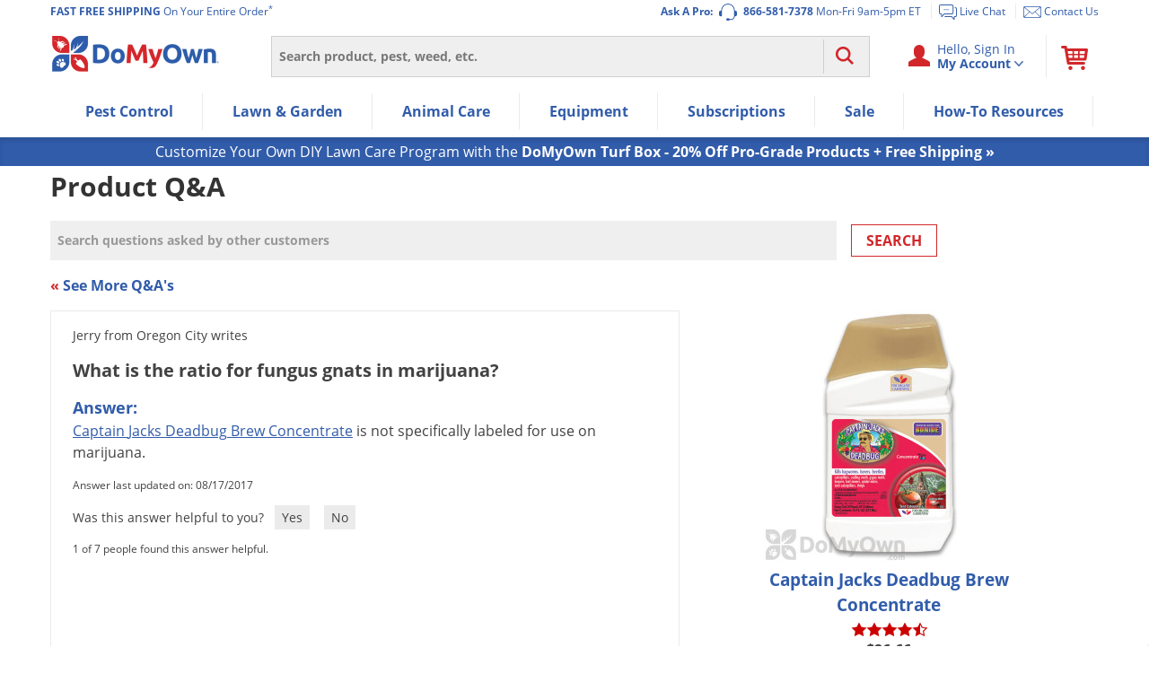

--- FILE ---
content_type: text/plain; charset=utf-8
request_url: https://d-ipv6.mmapiws.com/ant_squire
body_size: 151
content:
domyown.com;019c052f-c7ac-77b8-809e-af96e4c542ea:00544fcdb064c4e6cd20acc603b3a504a05579f1

--- FILE ---
content_type: application/javascript
request_url: https://prod-east-rcd-mt.rfksrv.com/rfkj/1/134638245-8022452/rw?data=1,uO9zqSlV8zEycjcQdzcUczgRbjwMcz8Qdj8yb29C8zEysDsyb29vnT9Rt6Rx8zEye30OczgRcyRCuyRHd2QQt2QNs2RKuC8RpzwSrDoSdTxGt3pCcntDd2QNdPoVdz4Pdj8Qc3oUbz4TdzAScjcRczgMdzwKcjsSejoNcPkOd30Se2UNbz4Kci8I8DdErTlIp4tBt4BM8zENb29BrDoyey9IqnpB8yMyp6lSqmdB8zEys6cyb29zoSIyey9KflZDoONCfmtzb7cZciNzfj4Mc3wQb7hOfj4Mc2NOrzQQejgIt7cZcz0Odz0NczwKcjkNe2NAfn1zeSUZsT0Nb6oZsT0IsPQNb6cZczsMdyNQfj8Mcz0Mdz4Nbz4VcP0XrzRPoD1Jb6oZsS8IsPQNb6cZczsMd2NQfj8Mcz0Mdz4Nbz4RdjcIs3RMc3JKfndyciNCfndyb7cZciNzfj8Tc30It3QOc38Mc3kOcyUNdj4M8yMypD9LrlZMomtB8zEyp6BOpmdQ8yMyt30yez4TdzAScjcRczgMdzwI8DlOqi8W8yZTq65QbmBPbnhEpiROonhFrORCrT8JpDlKpTlPbmtKonhPbmBKbmRxsCBGtm5KoiRNoiQQc30UdiVEt6RI8yMyqnhVs6lP8zFrniMysCpHqmhP8zFr8D9CqSBAnPwV8BQI8CVM8zENcyMyoSZKt6lUt28WuO9RsSlO8zFX8CtOrTlMsO8WmRRZb29MomtB8zFX8DdHti8WmP4RczttvnRZ&sc=undefined&t=1769613524722&callback=rfk_cb1
body_size: 6846
content:
window.rfk_cb1 && rfk_cb1("2,[base64],")